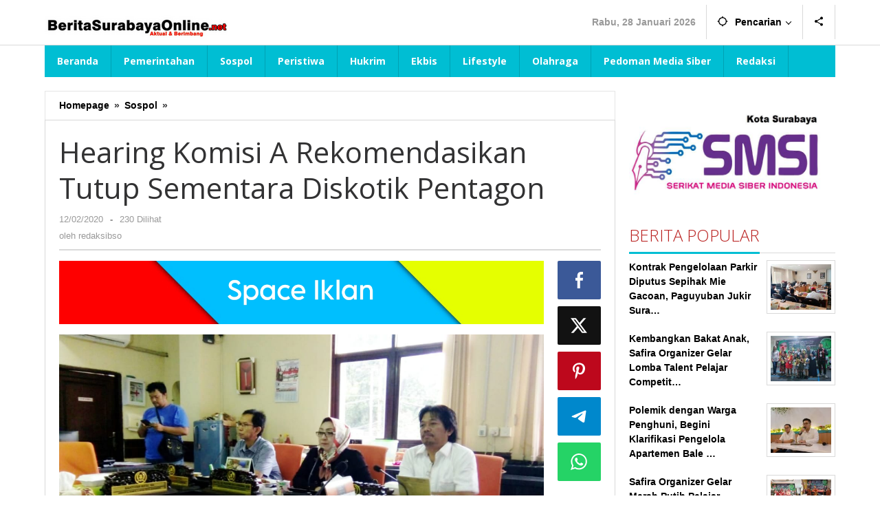

--- FILE ---
content_type: text/html; charset=UTF-8
request_url: https://www.beritasurabayaonline.net/hearing-komisi-a-rekomendasikan-tutup-sementara-diskotik-pentagon/
body_size: 11838
content:
<!DOCTYPE html>
<html lang="id" itemscope itemtype="https://schema.org/BlogPosting">
<head itemscope="itemscope" itemtype="https://schema.org/WebSite">
<meta charset="UTF-8">
<meta name="viewport" content="width=device-width, initial-scale=1">
<meta name="theme-color" content="#ffffff" />
	<link rel="profile" href="http://gmpg.org/xfn/11">

<title>Hearing Komisi A Rekomendasikan Tutup Sementara Diskotik Pentagon &#8211; beritasurabayaonline.net</title>
<meta name='robots' content='max-image-preview:large' />
	<style>img:is([sizes="auto" i], [sizes^="auto," i]) { contain-intrinsic-size: 3000px 1500px }</style>
	<link rel='dns-prefetch' href='//fonts.googleapis.com' />
<link rel='stylesheet' id='dashicons-css' href='https://www.beritasurabayaonline.net/wp-includes/css/dashicons.min.css?ver=6.7.4' type='text/css' media='all' />
<link rel='stylesheet' id='post-views-counter-frontend-css' href='https://www.beritasurabayaonline.net/wp-content/plugins/post-views-counter/css/frontend.css?ver=1.7.3' type='text/css' media='all' />
<link rel='stylesheet' id='majalahpro-core-css' href='https://www.beritasurabayaonline.net/wp-content/plugins/majalahpro-core/css/majalahpro-core.css?ver=1.2.9' type='text/css' media='all' />
<link rel='stylesheet' id='majalahpro-fonts-css' href='https://fonts.googleapis.com/css?family=Open+Sans%3Aregular%2Citalic%2C700%2C300%26subset%3Dlatin%2C&#038;ver=1.3.0' type='text/css' media='all' />
<link rel='stylesheet' id='majalahpro-style-css' href='https://www.beritasurabayaonline.net/wp-content/themes/majalahpro/style.css?ver=1.3.0' type='text/css' media='all' />
<style id='majalahpro-style-inline-css' type='text/css'>
body{color:#323233;}kbd,a.button,button,.button,button.button,input[type="button"],input[type="reset"],input[type="submit"],#infinite-handle span,ol.comment-list li div.reply .comment-reply-link,#cancel-comment-reply-link,.tagcloud a,.tagcloud ul,ul.page-numbers li span.page-numbers,.prevnextpost-links a .prevnextpost,.page-links .page-link-number,.sidr,#navigationamp,.firstpage-title,.gmr-ajax-tab > li > a.js-tabs__title-active,.gmr-ajax-tab > li > a.js-tabs__title-active:focus,.gmr-ajax-tab > li > a.js-tabs__title-active:hover,#secondary-slider .splide__slide.is-active{background-color:#00bed3;}#primary-menu .sub-menu-search,#primary-menu .sub-menu,#primary-menu .children,.gmr-ajax-loader{border-bottom-color:#00bed3;}blockquote,a.button,button,.button,button.button,input[type="button"],input[type="reset"],input[type="submit"],.gmr-theme div.sharedaddy h3.sd-title:before,.bypostauthor > .comment-body,ol.comment-list li .comment-meta:after,.widget-title span{border-color:#00bed3;}.gmr-meta-topic a,h3.widget-title,h3.related-title,.gmr-owl-carousel .gmr-slide-topic a,.gmr-module-slide-topic a{color:#b9201f;}#secondary-slider{border-top-color:#b9201f;}.gmr-owl-carousel .gmr-slide-topic a,.gmr-firstbox-content{border-color:#b9201f;}a{color:#000000;}.gmr-secondmenu #primary-menu > li.page_item_has_children > a:after,.gmr-secondmenu #primary-menu > li.menu-item-has-children > a:after,.gmr-secondmenu #primary-menu .sub-menu-search > li.page_item_has_children > a:after,.gmr-secondmenu #primary-menu .sub-menu-search > li.menu-item-has-children > a:after,.gmr-secondmenu #primary-menu .sub-menu > li.page_item_has_children > a:after,.gmr-secondmenu #primary-menu .sub-menu > li.menu-item-has-children > a:after,.gmr-secondmenu #primary-menu .children > li.page_item_has_children > a:after,.gmr-secondmenu #primary-menu .children > li.menu-item-has-children > a:after{border-color:#000000;}a:hover,a:focus,a:active{color:#000000;}.gmr-topnavmenu #primary-menu > li.page_item_has_children:hover > a:after,.gmr-topnavmenu #primary-menu > li.menu-item-has-children:hover > a:after{border-color:#000000;}.site-title a{color:#00bed3;}.site-description{color:#ffffff;}.gmr-logo{margin-top:20px;}.gmr-menuwrap,.gmr-sticky .top-header.sticky-menu,.gmr-mainmenu #primary-menu .sub-menu,.gmr-mainmenu #primary-menu .children{background-color:#00bed3;}#gmr-responsive-menu,.gmr-mainmenu #primary-menu > li > a{color:#ffffff;}.gmr-mainmenu #primary-menu > li.menu-border > a span,.gmr-mainmenu #primary-menu > li.page_item_has_children > a:after,.gmr-mainmenu #primary-menu > li.menu-item-has-children > a:after,.gmr-mainmenu #primary-menu .sub-menu-search > li.page_item_has_children > a:after,.gmr-mainmenu #primary-menu .sub-menu-search > li.menu-item-has-children > a:after,.gmr-mainmenu #primary-menu .sub-menu > li.page_item_has_children > a:after,.gmr-mainmenu #primary-menu .sub-menu > li.menu-item-has-children > a:after,.gmr-mainmenu #primary-menu .children > li.page_item_has_children > a:after,.gmr-mainmenu #primary-menu .children > li.menu-item-has-children > a:after{border-color:#ffffff;}#gmr-responsive-menu:hover,.gmr-mainmenu #primary-menu > li:hover > a,.gmr-mainmenu #primary-menu .current-menu-item > a,.gmr-mainmenu #primary-menu .current-menu-ancestor > a,.gmr-mainmenu #primary-menu .current_page_item > a,.gmr-mainmenu #primary-menu .current_page_ancestor > a,.gmr-mainmenu .search-trigger .gmr-icon:hover{color:#ffffff;}.gmr-mainmenu #primary-menu > li.menu-border:hover > a span,.gmr-mainmenu #primary-menu > li.menu-border.current-menu-item > a span,.gmr-mainmenu #primary-menu > li.menu-border.current-menu-ancestor > a span,.gmr-mainmenu #primary-menu > li.menu-border.current_page_item > a span,.gmr-mainmenu #primary-menu > li.menu-border.current_page_ancestor > a span,.gmr-mainmenu #primary-menu > li.page_item_has_children:hover > a:after,.gmr-mainmenu #primary-menu > li.menu-item-has-children:hover > a:after{border-color:#ffffff;}.gmr-mainmenu #primary-menu > li:hover > a,.gmr-mainmenu #primary-menu .current-menu-item > a,.gmr-mainmenu #primary-menu .current-menu-ancestor > a,.gmr-mainmenu #primary-menu .current_page_item > a,.gmr-mainmenu #primary-menu .current_page_ancestor > a{background-color:#00bed3;}.gmr-topnavwrap{background-color:#ffffff;}#gmr-topnavresponsive-menu svg,.gmr-topnavmenu #primary-menu > li > a,.gmr-social-icon ul > li > a,.search-trigger .gmr-icon{color:#000000;}.gmr-topnavmenu #primary-menu > li.menu-border > a span,.gmr-topnavmenu #primary-menu > li.page_item_has_children > a:after,.gmr-topnavmenu #primary-menu > li.menu-item-has-children > a:after,.gmr-topnavmenu #primary-menu .sub-menu-search > li.page_item_has_children > a:after,.gmr-topnavmenu #primary-menu .sub-menu-search > li.menu-item-has-children > a:after,.gmr-topnavmenu #primary-menu .sub-menu > li.page_item_has_children > a:after,.gmr-topnavmenu #primary-menu .sub-menu > li.menu-item-has-children > a:after,.gmr-topnavmenu #primary-menu .children > li.page_item_has_children > a:after,.gmr-topnavmenu #primary-menu .children > li.menu-item-has-children > a:after{border-color:#000000;}#gmr-topnavresponsive-menu:hover,.gmr-topnavmenu #primary-menu > li:hover > a,.gmr-topnavmenu #primary-menu .current-menu-item > a,.gmr-topnavmenu #primary-menu .current-menu-ancestor > a,.gmr-topnavmenu #primary-menu .current_page_item > a,.gmr-topnavmenu #primary-menu .current_page_ancestor > a,.gmr-social-icon ul > li > a:hover{color:#0b63a1;}.gmr-topnavmenu #primary-menu > li.menu-border:hover > a span,.gmr-topnavmenu #primary-menu > li.menu-border.current-menu-item > a span,.gmr-topnavmenu #primary-menu > li.menu-border.current-menu-ancestor > a span,.gmr-topnavmenu #primary-menu > li.menu-border.current_page_item > a span,.gmr-topnavmenu #primary-menu > li.menu-border.current_page_ancestor > a span,.gmr-topnavmenu #primary-menu > li.page_item_has_children:hover > a:after,.gmr-topnavmenu #primary-menu > li.menu-item-has-children:hover > a:after{border-color:#0b63a1;}.page-title,.breadcrumbs,.gmr-authorbox,.module-slide-tabs,.related-title{background-color:#ffffff;}.site-main,.gmr-infinite-selector.gmr-related-infinite #gmr-main-load .item-infinite .item-box,.majalahpro-core-related-post .gmr-newinfinite{background-color:#ffffff;}h1,h2,h3,h4,h5,h6,.h1,.h2,.h3,.h4,.h5,.h6,.site-title,#gmr-responsive-menu,.gmr-mainmenu #primary-menu > li > a{font-family:"Open Sans",arial,sans-serif;}body,.gmr-gallery-related ul li,.gmr-module-posts ul li{font-weight:600;font-size:14px;}.entry-content-single{font-size:15px;}h1{font-size:30px;}h2{font-size:26px;}h3{font-size:24px;}h4{font-size:22px;}h5{font-size:20px;}h6{font-size:18px;}.widget-footer{background-color:#ffffff;}.site-footer{color:#ffffff;}.site-footer a{color:#999999;}.site-footer a:hover{color:#999;}
</style>

<!-- OG: 3.3.8 --><link rel="image_src" href="https://www.beritasurabayaonline.net/wp-content/uploads/2020/02/IMG-20200212-WA0036.jpg"><meta name="msapplication-TileImage" content="https://www.beritasurabayaonline.net/wp-content/uploads/2020/02/IMG-20200212-WA0036.jpg">
<meta property="og:image" content="https://www.beritasurabayaonline.net/wp-content/uploads/2020/02/IMG-20200212-WA0036.jpg"><meta property="og:image:secure_url" content="https://www.beritasurabayaonline.net/wp-content/uploads/2020/02/IMG-20200212-WA0036.jpg"><meta property="og:image:width" content="1280"><meta property="og:image:height" content="720"><meta property="og:image:type" content="image/jpeg"><meta property="og:description" content="Surabaya - Salah satu keluarga korban pengeroyokan didampingi ormas dan tokoh masyarakat Maluku Satu Rasa yang tinggal di surabaya datang menemui Komisi A DPRD Surabaya. Maksud kedatangan mereka meminta kepada Komisi A untuk menutup sementara operasional diskotik pentagon di jalan tegalsari atas kejadian yang terjadi pada kamis (07/02/2020) pagi dini hari. &quot;Tuntutan kami izin operasional..."><meta property="og:type" content="article"><meta property="og:locale" content="id"><meta property="og:site_name" content="beritasurabayaonline.net"><meta property="og:title" content="Hearing Komisi A Rekomendasikan Tutup Sementara Diskotik Pentagon"><meta property="og:url" content="https://www.beritasurabayaonline.net/hearing-komisi-a-rekomendasikan-tutup-sementara-diskotik-pentagon/"><meta property="og:updated_time" content="2020-02-12T15:09:50+07:00">
<meta property="article:tag" content="Sospol"><meta property="article:published_time" content="2020-02-12T08:06:02+00:00"><meta property="article:modified_time" content="2020-02-12T08:09:50+00:00"><meta property="article:section" content="Sospol"><meta property="article:author:username" content="redaksibso">
<meta property="twitter:partner" content="ogwp"><meta property="twitter:card" content="summary_large_image"><meta property="twitter:image" content="https://www.beritasurabayaonline.net/wp-content/uploads/2020/02/IMG-20200212-WA0036.jpg"><meta property="twitter:title" content="Hearing Komisi A Rekomendasikan Tutup Sementara Diskotik Pentagon"><meta property="twitter:description" content="Surabaya - Salah satu keluarga korban pengeroyokan didampingi ormas dan tokoh masyarakat Maluku Satu Rasa yang tinggal di surabaya datang menemui Komisi A DPRD Surabaya. Maksud kedatangan mereka..."><meta property="twitter:url" content="https://www.beritasurabayaonline.net/hearing-komisi-a-rekomendasikan-tutup-sementara-diskotik-pentagon/"><meta property="twitter:label1" content="Reading time"><meta property="twitter:data1" content="2 minutes">
<meta itemprop="image" content="https://www.beritasurabayaonline.net/wp-content/uploads/2020/02/IMG-20200212-WA0036.jpg"><meta itemprop="name" content="Hearing Komisi A Rekomendasikan Tutup Sementara Diskotik Pentagon"><meta itemprop="description" content="Surabaya - Salah satu keluarga korban pengeroyokan didampingi ormas dan tokoh masyarakat Maluku Satu Rasa yang tinggal di surabaya datang menemui Komisi A DPRD Surabaya. Maksud kedatangan mereka meminta kepada Komisi A untuk menutup sementara operasional diskotik pentagon di jalan tegalsari atas kejadian yang terjadi pada kamis (07/02/2020) pagi dini hari. &quot;Tuntutan kami izin operasional..."><meta itemprop="datePublished" content="2020-02-12"><meta itemprop="dateModified" content="2020-02-12T08:09:50+00:00">
<meta property="profile:username" content="redaksibso">
<!-- /OG -->

<link rel="canonical" href="https://www.beritasurabayaonline.net/hearing-komisi-a-rekomendasikan-tutup-sementara-diskotik-pentagon/" />
<link rel="alternate" title="oEmbed (JSON)" type="application/json+oembed" href="https://www.beritasurabayaonline.net/wp-json/oembed/1.0/embed?url=https%3A%2F%2Fwww.beritasurabayaonline.net%2Fhearing-komisi-a-rekomendasikan-tutup-sementara-diskotik-pentagon%2F" />
<link rel="alternate" title="oEmbed (XML)" type="text/xml+oembed" href="https://www.beritasurabayaonline.net/wp-json/oembed/1.0/embed?url=https%3A%2F%2Fwww.beritasurabayaonline.net%2Fhearing-komisi-a-rekomendasikan-tutup-sementara-diskotik-pentagon%2F&#038;format=xml" />
<style type="text/css" id="custom-background-css">
body.custom-background { background-color: #ffffff; }
</style>
	<link rel="icon" href="https://www.beritasurabayaonline.net/wp-content/uploads/2022/10/cropped-favicon-BSO-32x32.png" sizes="32x32" />
<link rel="icon" href="https://www.beritasurabayaonline.net/wp-content/uploads/2022/10/cropped-favicon-BSO-192x192.png" sizes="192x192" />
<link rel="apple-touch-icon" href="https://www.beritasurabayaonline.net/wp-content/uploads/2022/10/cropped-favicon-BSO-180x180.png" />
<meta name="msapplication-TileImage" content="https://www.beritasurabayaonline.net/wp-content/uploads/2022/10/cropped-favicon-BSO-270x270.png" />
</head>

<body class="post-template-default single single-post postid-16324 single-format-standard custom-background gmr-theme idtheme kentooz gmr-sticky" itemscope="itemscope" itemtype="https://schema.org/WebPage">
<a class="skip-link screen-reader-text" href="#main">Lewati ke konten</a>

<div class="top-header-second">
	<div class="gmr-topnavwrap clearfix">
		<div class="container">
			<div class="gmr-list-table">
				<div class="gmr-table-row">
					<div class="gmr-table-cell gmr-table-logo">
						<div class="gmr-mobilelogo">
							<div class="gmr-logo"><a href="https://www.beritasurabayaonline.net/" class="custom-logo-link" itemprop="url" title="beritasurabayaonline.net"><img src="https://www.beritasurabayaonline.net/wp-content/uploads/2020/03/bagroaund-putih-20.png" alt="beritasurabayaonline.net" title="beritasurabayaonline.net" /></a></div>						</div>
					</div>
					<div class="gmr-table-cell gmr-table-menu">
													<a id="gmr-topnavresponsive-menu" href="#menus" title="Menus" rel="nofollow"><svg xmlns="http://www.w3.org/2000/svg" xmlns:xlink="http://www.w3.org/1999/xlink" aria-hidden="true" role="img" style="vertical-align: -0.125em;" width="1em" height="1em" preserveAspectRatio="xMidYMid meet" viewBox="0 0 24 24"><path d="M3 18h18v-2H3v2zm0-5h18v-2H3v2zm0-7v2h18V6H3z" fill="currentColor"/></svg></a>
							<div class="close-topnavmenu-wrap"><a id="close-topnavmenu-button" rel="nofollow" href="#"><svg xmlns="http://www.w3.org/2000/svg" xmlns:xlink="http://www.w3.org/1999/xlink" aria-hidden="true" role="img" width="1em" height="1em" preserveAspectRatio="xMidYMid meet" viewBox="0 0 24 24"><g fill="currentColor"><path d="M12 2a10 10 0 1 0 10 10A10 10 0 0 0 12 2zm0 18a8 8 0 1 1 8-8a8 8 0 0 1-8 8z"/><path d="M14.71 9.29a1 1 0 0 0-1.42 0L12 10.59l-1.29-1.3a1 1 0 0 0-1.42 1.42l1.3 1.29l-1.3 1.29a1 1 0 0 0 0 1.42a1 1 0 0 0 1.42 0l1.29-1.3l1.29 1.3a1 1 0 0 0 1.42 0a1 1 0 0 0 0-1.42L13.41 12l1.3-1.29a1 1 0 0 0 0-1.42z"/></g></svg></a></div>
							<nav id="site-navigation" class="gmr-topnavmenu pull-right" role="navigation" itemscope="itemscope" itemtype="https://schema.org/SiteNavigationElement">
								<ul id="primary-menu" class="menu"><li class="menu-item menu-item-type-custom menu-item-object-custom menu-item-object-date"><span class="gmr-top-date" data-lang="id">&nbsp;</span></li><li class="menu-item menu-item-type-custom menu-item-object-custom menu-item-has-children gmr-search"><a href="#" title="Pencarian" rel="nofollow" itemprop="url"><svg xmlns="http://www.w3.org/2000/svg" xmlns:xlink="http://www.w3.org/1999/xlink" aria-hidden="true" role="img" style="vertical-align: -0.125em;" width="1em" height="1em" preserveAspectRatio="xMidYMid meet" viewBox="0 0 24 24"><path d="M20.94 11A8.994 8.994 0 0 0 13 3.06V1h-2v2.06A8.994 8.994 0 0 0 3.06 11H1v2h2.06A8.994 8.994 0 0 0 11 20.94V23h2v-2.06A8.994 8.994 0 0 0 20.94 13H23v-2h-2.06zM12 19c-3.87 0-7-3.13-7-7s3.13-7 7-7s7 3.13 7 7s-3.13 7-7 7z" fill="currentColor"/></svg><span itemprop="name">Pencarian</span></a><ul class="sub-menu-search"><li id="menu-item-search" class="menu-item menu-item-type-custom menu-item-object-custom menu-item-search"><form method="get" class="gmr-searchform searchform" action="https://www.beritasurabayaonline.net/"><input type="text" name="s" id="s" placeholder="Pencarian" /></form></li></ul></li>
					<li class="menu-item menu-item-type-custom menu-item-object-custom gmr-social-menu">
						<a href="#" title="Social Network" rel="nofollow" class="gmr-social-mainlink" itemprop="url">
							<svg xmlns="http://www.w3.org/2000/svg" xmlns:xlink="http://www.w3.org/1999/xlink" aria-hidden="true" role="img" style="vertical-align: -0.125em;" width="1em" height="1em" preserveAspectRatio="xMidYMid meet" viewBox="0 0 24 24"><path d="M18 16.08c-.76 0-1.44.3-1.96.77L8.91 12.7c.05-.23.09-.46.09-.7s-.04-.47-.09-.7l7.05-4.11c.54.5 1.25.81 2.04.81c1.66 0 3-1.34 3-3s-1.34-3-3-3s-3 1.34-3 3c0 .24.04.47.09.7L8.04 9.81C7.5 9.31 6.79 9 6 9c-1.66 0-3 1.34-3 3s1.34 3 3 3c.79 0 1.5-.31 2.04-.81l7.12 4.16c-.05.21-.08.43-.08.65c0 1.61 1.31 2.92 2.92 2.92c1.61 0 2.92-1.31 2.92-2.92s-1.31-2.92-2.92-2.92z" fill="currentColor"/></svg>
						</a><ul class="sub-menu"><li class="menu-item menu-item-type-custom menu-item-object-custom menu-item-social-network"><a href="https://www.beritasurabayaonline.net/feed/" title="RSS" class="rss" target="_blank" rel="nofollow"><svg xmlns="http://www.w3.org/2000/svg" xmlns:xlink="http://www.w3.org/1999/xlink" aria-hidden="true" role="img" width="1em" height="1em" preserveAspectRatio="xMidYMid meet" viewBox="0 0 20 20"><path d="M14.92 18H18C18 9.32 10.82 2.25 2 2.25v3.02c7.12 0 12.92 5.71 12.92 12.73zm-5.44 0h3.08C12.56 12.27 7.82 7.6 2 7.6v3.02c2 0 3.87.77 5.29 2.16A7.292 7.292 0 0 1 9.48 18zm-5.35-.02c1.17 0 2.13-.93 2.13-2.09c0-1.15-.96-2.09-2.13-2.09c-1.18 0-2.13.94-2.13 2.09c0 1.16.95 2.09 2.13 2.09z" fill="currentColor"/></svg>RSS</a></li></ul></li></ul>							</nav><!-- #site-navigation -->
											</div>
				</div>
			</div>
					</div>
	</div>
</div>


	<header id="masthead" class="site-header" role="banner" itemscope="itemscope" itemtype="https://schema.org/WPHeader">
		<div class="top-header">
			<div class="container">
				<div class="gmr-menuwrap clearfix">
					<nav id="site-navigation" class="gmr-mainmenu" role="navigation" itemscope="itemscope" itemtype="https://schema.org/SiteNavigationElement">
						<ul id="primary-menu" class="menu"><li id="menu-item-31697" class="menu-item menu-item-type-custom menu-item-object-custom menu-item-home menu-item-31697"><a href="https://www.beritasurabayaonline.net/" itemprop="url"><span itemprop="name">Beranda</span></a></li>
<li id="menu-item-6871" class="menu-item menu-item-type-taxonomy menu-item-object-category menu-item-6871"><a href="https://www.beritasurabayaonline.net/category/pemerintahan/" itemprop="url"><span itemprop="name">Pemerintahan</span></a></li>
<li id="menu-item-122" class="menu-item menu-item-type-taxonomy menu-item-object-category current-post-ancestor current-menu-parent current-post-parent menu-item-122"><a href="https://www.beritasurabayaonline.net/category/sospol/" itemprop="url"><span itemprop="name">Sospol</span></a></li>
<li id="menu-item-6872" class="menu-item menu-item-type-taxonomy menu-item-object-category menu-item-6872"><a href="https://www.beritasurabayaonline.net/category/peristiwa/" itemprop="url"><span itemprop="name">Peristiwa</span></a></li>
<li id="menu-item-6869" class="menu-item menu-item-type-taxonomy menu-item-object-category menu-item-6869"><a href="https://www.beritasurabayaonline.net/category/hukrim/" itemprop="url"><span itemprop="name">Hukrim</span></a></li>
<li id="menu-item-9560" class="menu-item menu-item-type-taxonomy menu-item-object-category menu-item-9560"><a href="https://www.beritasurabayaonline.net/category/ekbis/" itemprop="url"><span itemprop="name">Ekbis</span></a></li>
<li id="menu-item-6876" class="menu-item menu-item-type-taxonomy menu-item-object-category menu-item-6876"><a href="https://www.beritasurabayaonline.net/category/lifestyle/" itemprop="url"><span itemprop="name">Lifestyle</span></a></li>
<li id="menu-item-27772" class="menu-item menu-item-type-taxonomy menu-item-object-category menu-item-27772"><a href="https://www.beritasurabayaonline.net/category/olahraga/" itemprop="url"><span itemprop="name">Olahraga</span></a></li>
<li id="menu-item-17226" class="menu-item menu-item-type-post_type menu-item-object-page menu-item-17226"><a href="https://www.beritasurabayaonline.net/pedoman-media-siber/" itemprop="url"><span itemprop="name">Pedoman Media Siber</span></a></li>
<li id="menu-item-17225" class="menu-item menu-item-type-post_type menu-item-object-page menu-item-17225"><a href="https://www.beritasurabayaonline.net/redaksi/" itemprop="url"><span itemprop="name">Redaksi</span></a></li>
</ul>					</nav><!-- #site-navigation -->
				</div>
			</div>
		</div><!-- .top-header -->
	</header><!-- #masthead -->

				<div class="container">
				<div class="gmr-secondmenuwrap clearfix">
					<nav id="site-navigation" class="gmr-secondmenu" role="navigation" itemscope="itemscope" itemtype="https://schema.org/SiteNavigationElement">
											</nav><!-- #site-navigation -->
				</div>
			</div>
		
<div class="site inner-wrap" id="site-container">
	
	<div id="content" class="gmr-content">

		
		<div class="container">

			<div class="row">

<div id="primary" class="content-area col-md-content">

			<div class="breadcrumbs" itemscope itemtype="https://schema.org/BreadcrumbList">
				<div class="container">
																												<span class="first-item" itemprop="itemListElement" itemscope itemtype="https://schema.org/ListItem">
										<a itemscope itemtype="https://schema.org/WebPage" itemprop="item" itemid="https://www.beritasurabayaonline.net/" href="https://www.beritasurabayaonline.net/">
											<span itemprop="name">Homepage</span>
										</a>
										<span itemprop="position" content="1"></span>
									</span>
														<span class="separator">&raquo;</span>
																																<span class="0-item" itemprop="itemListElement" itemscope itemtype="https://schema.org/ListItem">
									<a itemscope itemtype="https://schema.org/WebPage" itemprop="item" itemid="https://www.beritasurabayaonline.net/category/sospol/" href="https://www.beritasurabayaonline.net/category/sospol/">
										<span itemprop="name">Sospol</span>
									</a>
									<span itemprop="position" content="2"></span>
								</span>
														<span class="separator">&raquo;</span>
																								<span class="last-item screen-reader-text" itemscope itemtype="https://schema.org/ListItem">
								<span itemprop="name">Hearing Komisi A Rekomendasikan Tutup Sementara Diskotik Pentagon</span>
								<span itemprop="position" content="3"></span>
							</span>
																</div>
			</div>
			
	<main id="main" class="site-main-single" role="main">

	
<article id="post-16324" class="post-16324 post type-post status-publish format-standard has-post-thumbnail hentry category-sospol tag-sospol" itemscope="itemscope" itemtype="https://schema.org/CreativeWork">

	<div class="gmr-box-content site-main gmr-single">
				<header class="entry-header">
			<h1 class="entry-title" itemprop="headline">Hearing Komisi A Rekomendasikan Tutup Sementara Diskotik Pentagon</h1>			<div class="gmr-metacontent"><span class="posted-on"><time class="entry-date published" itemprop="datePublished" datetime="2020-02-12T15:06:02+07:00">12/02/2020</time><time class="updated" datetime="2020-02-12T15:09:50+07:00">12/02/2020</time></span><span class="screen-reader-text">oleh <span class="entry-author vcard screen-reader-text" itemprop="author" itemscope="itemscope" itemtype="https://schema.org/person"><a class="url fn n" href="https://www.beritasurabayaonline.net/author/redaksibso/" title="Tautan ke: redaksibso" itemprop="url"><span itemprop="name">redaksibso</span></a></span></span><span class="meta-separator">-</span><span class="view-single">230 Dilihat</spans></div><div class="gmr-metacontent"><span class="posted-on">oleh <span class="entry-author vcard" itemprop="author" itemscope="itemscope" itemtype="https://schema.org/person"><a class="url fn n" href="https://www.beritasurabayaonline.net/author/redaksibso/" title="Tautan ke: redaksibso" itemprop="url"><span itemprop="name">redaksibso</span></a></span></span></div>
		</header><!-- .entry-header -->

		<div class="row"><div class="col-md-sgl-m">
			<div class="entry-content entry-content-single" itemprop="text">
				<div class="majalahpro-core-banner-beforecontent majalahpro-core-center-ads"><img class="aligncenter size-full wp-image-32370" src="https://www.beritasurabayaonline.net/wp-content/uploads/2024/08/1000048264-1.jpg" alt="" width="2400" height="312" />
</div><p style="text-align: justify;"><img fetchpriority="high" decoding="async" class="aligncenter size-full wp-image-16325" src="https://www.beritasurabayaonline.net/wp-content/uploads/2020/02/IMG-20200212-WA0036.jpg" alt="" width="1280" height="720" srcset="https://www.beritasurabayaonline.net/wp-content/uploads/2020/02/IMG-20200212-WA0036.jpg 1280w, https://www.beritasurabayaonline.net/wp-content/uploads/2020/02/IMG-20200212-WA0036-300x169.jpg 300w, https://www.beritasurabayaonline.net/wp-content/uploads/2020/02/IMG-20200212-WA0036-768x432.jpg 768w, https://www.beritasurabayaonline.net/wp-content/uploads/2020/02/IMG-20200212-WA0036-1024x576.jpg 1024w" sizes="(max-width: 1280px) 100vw, 1280px" /></p>
<p style="text-align: justify;">Surabaya &#8211; Salah satu keluarga korban pengeroyokan didampingi ormas dan tokoh masyarakat Maluku Satu Rasa yang tinggal di surabaya datang menemui Komisi A DPRD Surabaya.</p>
<p style="text-align: justify;">Maksud kedatangan mereka meminta kepada Komisi A untuk menutup sementara operasional diskotik pentagon di jalan tegalsari atas kejadian yang terjadi pada kamis (07/02/2020) pagi dini hari.</p>
<p style="text-align: justify;">&#8220;Tuntutan kami izin operasional diskotik pentagon untuk sementara di cabut dulu sambil menunggu proses penyelidikan selesai,&#8221; ujar Piter Manuputi Pembina ormas Maluku Satu Rasa. Rabu (12/02/2020).</p>
<p style="text-align: justify;">Menurut Piter, kalau secara pidana bersalah ada keterlibatan dari pentagon pihaknya meminta pemkot harus menutup izin usahanya</p>
<p style="text-align: justify;">&#8220;Kalau tuntutan tidak direspon kami akan membawa masa lebih besar lagi,&#8221; katanya. ditemui usai hearing.</p>
<p style="text-align: justify;">Tetapi hal itu, pihaknya berharap tidak terjadi karena menurut ia, kita di pemuda pusura yang diketuai Cak Dullah juga ikut jogo suroboyo.</p>
<p style="text-align: justify;">&#8220;Kita sudah berkomitmen dengan teman teman polri untuk jogo suroboyo,&#8221; tuturnya.</p>
<p style="text-align: justify;">Sementara itu, hasil hearing ini, komisi A mengeluarkan rekomendasi penghentian sementara operasional diskotik pentagon atas peristiwa kejadian ini.</p>
<p style="text-align: justify;">&#8220;Otomatis Pentagon harus menghentikan operasionalnya,&#8221; ujar Ayu Pertiwi Krishna Ketua Komisi A DPRD Kota Surabaya.</p>
<p style="text-align: justify;">Menurut Ayu, karena izin keramaiannya kena Surat Peringatan (SP) sebab jam tutupnya melebihi batas yang sudah ditentukan.</p>
<p style="text-align: justify;">&#8220;Harusnya tutup jam 03.00 wib tapi ini melebihi jam tutup sampai jam 04.00 wib itu yang kami dengar saat hearing tadi,&#8221; katanya.</p>
<p style="text-align: justify;"><img decoding="async" class="aligncenter size-full wp-image-16326" src="https://www.beritasurabayaonline.net/wp-content/uploads/2020/02/IMG-20200212-WA0035.jpg" alt="" width="1280" height="720" srcset="https://www.beritasurabayaonline.net/wp-content/uploads/2020/02/IMG-20200212-WA0035.jpg 1280w, https://www.beritasurabayaonline.net/wp-content/uploads/2020/02/IMG-20200212-WA0035-300x169.jpg 300w, https://www.beritasurabayaonline.net/wp-content/uploads/2020/02/IMG-20200212-WA0035-768x432.jpg 768w, https://www.beritasurabayaonline.net/wp-content/uploads/2020/02/IMG-20200212-WA0035-1024x576.jpg 1024w" sizes="(max-width: 1280px) 100vw, 1280px" /></p>
<p style="text-align: justify;">Untuk itu, pihaknya meminta kepada pemkot untuk di tertibkan semua terkait dengan hiburan malam dan harus betul betul dilaksanakan penertiban perda karena pihaknya sebagai pembuatan perda tidak sebelah mata.</p>
<p style="text-align: justify;">&#8220;Tolong sama sama kita (DPRD) punya tugas pengawasan dan penertibannya ada di pemkot,&#8221; katanya.</p>
<p style="text-align: justify;">Atas kejadian itu, Pihaknya berharap jangan sampai ada kejadian lagi seperti ini</p>
<p style="text-align: justify;">&#8220;Mari kita jaga sama sama kota surabaya ini agar tetap aman dan kondusif,&#8221; tuturnya.</p>
<p style="text-align: justify;">Menanggapi rekomendasi itu pihak kuasa hukum pentagon Yulianto Simanjuntak menyampaikan ikut berduka cita atas kejadian ini</p>
<p style="text-align: justify;">&#8220;Berdasarkan hasil rapat ini club pentagon ditutup sementara sampai proses penyelidikan ada titik terang,&#8221; ujar Yulianto Simanjuntak.</p>
<p style="text-align: justify;">Didalam rapat, pihaknya mendorong kepada pihak kepolisian untuk segera mengungkap siapapun pelakunya.</p>
<p style="text-align: justify;">&#8220;Pentagon tidak pernah menutup nutupi kejadian ini,&#8221; ucapnya.</p>
<p style="text-align: justify;">Bahkan, pihaknya juga memberikan semua informasi yang diperlukan untuk mengungkap perkara ini agar supaya terang dan jelas siapa saja pelakunya.</p>
<p style="text-align: justify;">Sedangkan hasil rapat ini , lanjut kata ia, kalau memang dikatakan harus ditutup sementara, pentagon sudah tutup operasionlany sejak hari minggu kemarin.</p>
<p style="text-align: justify;">&#8220;Ini juga untuk menghormati proses penyelidikan supaya lebih cepat terungkap,&#8221; ungkapnya.</p>
<p style="text-align: justify;">Sementara ini, Kepala Dinas Pariwisata Kota Surabaya Atiek Sugiarti mengatakan semua ini ada mekanismenya sesuai dengan ketentuan yang berlaku dan pihkanya juga sudah melakukan kajian dan analisa.</p>
<p style="text-align: justify;">&#8220;Kita akan tindaklanjuti sesuai dengan ketentuan yang ada,&#8221; pungkasnya.  (irw)</p>
<div class="post-views content-post post-16324 entry-meta load-static">
				<span class="post-views-icon dashicons dashicons-chart-bar"></span> <span class="post-views-label">Post Views:</span> <span class="post-views-count">230</span>
			</div><div class="majalahpro-core-banner-aftercontent majalahpro-core-center-ads"><img class="aligncenter size-full wp-image-32370" src="https://www.beritasurabayaonline.net/wp-content/uploads/2024/08/1000048264-1.jpg" alt="" width="2400" height="312" />

















</div>			</div><!-- .entry-content -->

			<footer class="entry-footer">
				<span class="tags-links">Ditag <svg xmlns="http://www.w3.org/2000/svg" xmlns:xlink="http://www.w3.org/1999/xlink" aria-hidden="true" role="img" width="1em" height="1em" preserveAspectRatio="xMidYMid meet" viewBox="0 0 16 16"><g fill="currentColor"><path d="M2 2a1 1 0 0 1 1-1h4.586a1 1 0 0 1 .707.293l7 7a1 1 0 0 1 0 1.414l-4.586 4.586a1 1 0 0 1-1.414 0l-7-7A1 1 0 0 1 2 6.586V2zm3.5 4a1.5 1.5 0 1 0 0-3a1.5 1.5 0 0 0 0 3z"/><path d="M1.293 7.793A1 1 0 0 1 1 7.086V2a1 1 0 0 0-1 1v4.586a1 1 0 0 0 .293.707l7 7a1 1 0 0 0 1.414 0l.043-.043l-7.457-7.457z"/></g></svg><a href="https://www.beritasurabayaonline.net/tag/sospol/" rel="tag">Sospol</a></span><div class="related-title-first"><span>Berita Terkait</span></div><div class="majalahpro-core-first-related-post gmr-single gmr-list-related"><ul><li><div class="majalahpro-core-related-title"><a href="https://www.beritasurabayaonline.net/reses-legislator-golkar-minta-wali-kota-dorong-perusahaan-kawasan-industri-bantu-renovasi-balai-rw/" itemprop="url" title="Permalink ke: Reses, Legislator Golkar Minta Wali Kota Dorong Perusahaan Kawasan Industri Bantu Renovasi Balai RW" rel="bookmark">Reses, Legislator Golkar Minta Wali Kota Dorong Perusahaan Kawasan Industri Bantu Renovasi Balai RW</a></div></li><li><div class="majalahpro-core-related-title"><a href="https://www.beritasurabayaonline.net/hasil-reses-didominasi-pembangunan-fisik-legislator-pdip-ada-juga-umkm-belum-tersentuh/" itemprop="url" title="Permalink ke: Hasil Reses Didominasi Pembangunan Fisik, Legislator PDIP : Ada Juga UMKM Belum Tersentuh" rel="bookmark">Hasil Reses Didominasi Pembangunan Fisik, Legislator PDIP : Ada Juga UMKM Belum Tersentuh</a></div></li></ul></div><div class="gmr-metacontent"><span class="posted-on">oleh <span class="entry-author vcard" itemprop="author" itemscope="itemscope" itemtype="https://schema.org/person"><a class="url fn n" href="https://www.beritasurabayaonline.net/author/redaksibso/" title="Tautan ke: redaksibso" itemprop="url"><span itemprop="name">redaksibso</span></a></span></span></div><ul class="footer-social-icon"><li class="social-text">Ikuti Kami Pada</li><li><a href="https://www.beritasurabayaonline.net/feed/" title="RSS" class="rss" target="_blank" rel="nofollow"><svg xmlns="http://www.w3.org/2000/svg" xmlns:xlink="http://www.w3.org/1999/xlink" aria-hidden="true" role="img" width="1em" height="1em" preserveAspectRatio="xMidYMid meet" viewBox="0 0 20 20"><path d="M14.92 18H18C18 9.32 10.82 2.25 2 2.25v3.02c7.12 0 12.92 5.71 12.92 12.73zm-5.44 0h3.08C12.56 12.27 7.82 7.6 2 7.6v3.02c2 0 3.87.77 5.29 2.16A7.292 7.292 0 0 1 9.48 18zm-5.35-.02c1.17 0 2.13-.93 2.13-2.09c0-1.15-.96-2.09-2.13-2.09c-1.18 0-2.13.94-2.13 2.09c0 1.16.95 2.09 2.13 2.09z" fill="currentColor"/></svg></a></li></ul>
	<nav class="navigation post-navigation" aria-label="Pos">
		<h2 class="screen-reader-text">Navigasi pos</h2>
		<div class="nav-links"><div class="nav-previous"><a href="https://www.beritasurabayaonline.net/hasil-sidak-di-panti-pijat-symphony-komisi-a-minta-kepada-eksekutif-untuk-segera-menindaklanjuti/" rel="prev"><span>Pos sebelumnya</span> Hasil Sidak di Panti Pijat Symphony, Komisi A Minta Kepada Eksekutif Untuk Segera Menindaklanjuti</a></div><div class="nav-next"><a href="https://www.beritasurabayaonline.net/meriah-sosialisasi-pencalonan-eri-cahyadi-armuji-undang-ratusan-bumantik/" rel="next"><span>Pos berikutnya</span> Meriah, Sosialisasi Pencalonan Eri Cahyadi &#8211; Armuji Undang Ribuan Bumantik</a></div></div>
	</nav>			</footer><!-- .entry-footer -->

			</div><div class="col-md-sgl-r pos-sticky"><div class="gmr-social-share"><ul class="gmr-socialicon-share"><li class="facebook"><a href="https://www.facebook.com/sharer/sharer.php?u=https%3A%2F%2Fwww.beritasurabayaonline.net%2Fhearing-komisi-a-rekomendasikan-tutup-sementara-diskotik-pentagon%2F" class="gmr-share-facebook" rel="nofollow" title="Sebar ini"><svg xmlns="http://www.w3.org/2000/svg" xmlns:xlink="http://www.w3.org/1999/xlink" aria-hidden="true" role="img" width="0.49em" height="1em" preserveAspectRatio="xMidYMid meet" viewBox="0 0 486.037 1000"><path d="M124.074 1000V530.771H0V361.826h124.074V217.525C124.074 104.132 197.365 0 366.243 0C434.619 0 485.18 6.555 485.18 6.555l-3.984 157.766s-51.564-.502-107.833-.502c-60.9 0-70.657 28.065-70.657 74.646v123.361h183.331l-7.977 168.945H302.706V1000H124.074" fill="currentColor"/></svg></a></li><li class="twitter"><a href="https://twitter.com/intent/tweet?url=https%3A%2F%2Fwww.beritasurabayaonline.net%2Fhearing-komisi-a-rekomendasikan-tutup-sementara-diskotik-pentagon%2F&amp;text=Hearing%20Komisi%20A%20Rekomendasikan%20Tutup%20Sementara%20Diskotik%20Pentagon" class="gmr-share-twitter" rel="nofollow" title="Tweet ini"><svg xmlns="http://www.w3.org/2000/svg" aria-hidden="true" role="img" width="1em" height="1em" viewBox="0 0 24 24"><path fill="currentColor" d="M18.901 1.153h3.68l-8.04 9.19L24 22.846h-7.406l-5.8-7.584l-6.638 7.584H.474l8.6-9.83L0 1.154h7.594l5.243 6.932ZM17.61 20.644h2.039L6.486 3.24H4.298Z"></path></svg></a></li><li class="pinterest"><a href="https://pinterest.com/pin/create/button/?url=https%3A%2F%2Fwww.beritasurabayaonline.net%2Fhearing-komisi-a-rekomendasikan-tutup-sementara-diskotik-pentagon%2F&amp;media=https://www.beritasurabayaonline.net/wp-content/uploads/2020/02/IMG-20200212-WA0036.jpg&amp;description=Hearing%20Komisi%20A%20Rekomendasikan%20Tutup%20Sementara%20Diskotik%20Pentagon" class="gmr-share-pinit" rel="nofollow" title="Pin ini"><svg xmlns="http://www.w3.org/2000/svg" xmlns:xlink="http://www.w3.org/1999/xlink" aria-hidden="true" role="img" width="1em" height="1em" preserveAspectRatio="xMidYMid meet" viewBox="0 0 32 32"><path d="M16.75.406C10.337.406 4 4.681 4 11.6c0 4.4 2.475 6.9 3.975 6.9c.619 0 .975-1.725.975-2.212c0-.581-1.481-1.819-1.481-4.238c0-5.025 3.825-8.588 8.775-8.588c4.256 0 7.406 2.419 7.406 6.863c0 3.319-1.331 9.544-5.644 9.544c-1.556 0-2.888-1.125-2.888-2.737c0-2.363 1.65-4.65 1.65-7.088c0-4.137-5.869-3.387-5.869 1.613c0 1.05.131 2.212.6 3.169c-.863 3.713-2.625 9.244-2.625 13.069c0 1.181.169 2.344.281 3.525c.212.238.106.213.431.094c3.15-4.313 3.038-5.156 4.463-10.8c.769 1.463 2.756 2.25 4.331 2.25c6.637 0 9.619-6.469 9.619-12.3c0-6.206-5.363-10.256-11.25-10.256z" fill="currentColor"/></svg></a></li><li class="telegram"><a href="https://t.me/share/url?url=https%3A%2F%2Fwww.beritasurabayaonline.net%2Fhearing-komisi-a-rekomendasikan-tutup-sementara-diskotik-pentagon%2F&amp;text=Hearing%20Komisi%20A%20Rekomendasikan%20Tutup%20Sementara%20Diskotik%20Pentagon" target="_blank" rel="nofollow" title="Telegram Share"><svg xmlns="http://www.w3.org/2000/svg" xmlns:xlink="http://www.w3.org/1999/xlink" aria-hidden="true" role="img" width="1em" height="1em" preserveAspectRatio="xMidYMid meet" viewBox="0 0 48 48"><path d="M41.42 7.309s3.885-1.515 3.56 2.164c-.107 1.515-1.078 6.818-1.834 12.553l-2.59 16.99s-.216 2.489-2.159 2.922c-1.942.432-4.856-1.515-5.396-1.948c-.432-.325-8.094-5.195-10.792-7.575c-.756-.65-1.62-1.948.108-3.463L33.648 18.13c1.295-1.298 2.59-4.328-2.806-.649l-15.11 10.28s-1.727 1.083-4.964.109l-7.016-2.165s-2.59-1.623 1.835-3.246c10.793-5.086 24.068-10.28 35.831-15.15z" fill="currentColor"/></svg></a></li><li class="whatsapp"><a href="https://api.whatsapp.com/send?text=Hearing%20Komisi%20A%20Rekomendasikan%20Tutup%20Sementara%20Diskotik%20Pentagon https%3A%2F%2Fwww.beritasurabayaonline.net%2Fhearing-komisi-a-rekomendasikan-tutup-sementara-diskotik-pentagon%2F" class="gmr-share-whatsapp" rel="nofollow" title="Whatsapp"><svg xmlns="http://www.w3.org/2000/svg" xmlns:xlink="http://www.w3.org/1999/xlink" aria-hidden="true" role="img" width="1em" height="1em" preserveAspectRatio="xMidYMid meet" viewBox="0 0 24 24"><path d="M15.271 13.21a7.014 7.014 0 0 1 1.543.7l-.031-.018c.529.235.986.51 1.403.833l-.015-.011c.02.061.032.13.032.203l-.001.032v-.001c-.015.429-.11.832-.271 1.199l.008-.021c-.231.463-.616.82-1.087 1.01l-.014.005a3.624 3.624 0 0 1-1.576.411h-.006a8.342 8.342 0 0 1-2.988-.982l.043.022a8.9 8.9 0 0 1-2.636-1.829l-.001-.001a20.473 20.473 0 0 1-2.248-2.794l-.047-.074a5.38 5.38 0 0 1-1.1-2.995l-.001-.013v-.124a3.422 3.422 0 0 1 1.144-2.447l.003-.003a1.17 1.17 0 0 1 .805-.341h.001c.101.003.198.011.292.025l-.013-.002c.087.013.188.021.292.023h.003a.642.642 0 0 1 .414.102l-.002-.001c.107.118.189.261.238.418l.002.008q.124.31.512 1.364c.135.314.267.701.373 1.099l.014.063a1.573 1.573 0 0 1-.533.889l-.003.002q-.535.566-.535.72a.436.436 0 0 0 .081.234l-.001-.001a7.03 7.03 0 0 0 1.576 2.119l.005.005a9.89 9.89 0 0 0 2.282 1.54l.059.026a.681.681 0 0 0 .339.109h.002q.233 0 .838-.752t.804-.752zm-3.147 8.216h.022a9.438 9.438 0 0 0 3.814-.799l-.061.024c2.356-.994 4.193-2.831 5.163-5.124l.024-.063c.49-1.113.775-2.411.775-3.775s-.285-2.662-.799-3.837l.024.062c-.994-2.356-2.831-4.193-5.124-5.163l-.063-.024c-1.113-.49-2.411-.775-3.775-.775s-2.662.285-3.837.799l.062-.024c-2.356.994-4.193 2.831-5.163 5.124l-.024.063a9.483 9.483 0 0 0-.775 3.787a9.6 9.6 0 0 0 1.879 5.72l-.019-.026l-1.225 3.613l3.752-1.194a9.45 9.45 0 0 0 5.305 1.612h.047zm0-21.426h.033c1.628 0 3.176.342 4.575.959L16.659.93c2.825 1.197 5.028 3.4 6.196 6.149l.029.076c.588 1.337.93 2.896.93 4.535s-.342 3.198-.959 4.609l.029-.074c-1.197 2.825-3.4 5.028-6.149 6.196l-.076.029c-1.327.588-2.875.93-4.503.93h-.034h.002h-.053c-2.059 0-3.992-.541-5.664-1.488l.057.03L-.001 24l2.109-6.279a11.505 11.505 0 0 1-1.674-6.01c0-1.646.342-3.212.959-4.631l-.029.075C2.561 4.33 4.764 2.127 7.513.959L7.589.93A11.178 11.178 0 0 1 12.092 0h.033h-.002z" fill="currentColor"/></svg></a></li></ul></div></div></div>
	</div><!-- .gmr-box-content -->

	
	<h3 class="related-title"><span>Baca Juga</span></h3><div class="majalahpro-core-related-post site-main gmr-box-content gmr-single gmr-gallery-related"><ul><li><div class="other-content-thumbnail"><a href="https://www.beritasurabayaonline.net/godok-raperda-pengembangan-kampung-cerdas-pansus-dprd-surabaya-sudah-waktunya-go-ascn/" itemprop="url" title="Permalink ke: Godok Raperda Pengembangan Kampung Cerdas, Pansus DPRD: Surabaya Sudah Waktunya Go ASCN" class="image-related" rel="bookmark"><img width="148" height="111" src="https://www.beritasurabayaonline.net/wp-content/uploads/2026/01/Picsart_26-01-27_23-52-19-659_1769532957987-148x111.jpeg" class="attachment-medium size-medium wp-post-image" alt="" decoding="async" title="" /></a></div><div class="majalahpro-core-related-title"><a href="https://www.beritasurabayaonline.net/godok-raperda-pengembangan-kampung-cerdas-pansus-dprd-surabaya-sudah-waktunya-go-ascn/" itemprop="url" title="Permalink ke: Godok Raperda Pengembangan Kampung Cerdas, Pansus DPRD: Surabaya Sudah Waktunya Go ASCN" rel="bookmark">Godok Raperda Pengembangan Kampung Cerdas, Pansus DPRD: Surabaya Sudah Waktunya Go ASCN</a></div></li><li><div class="other-content-thumbnail"><a href="https://www.beritasurabayaonline.net/komisi-a-dprd-surabaya-beberkan-perkembangan-terbaru-anggaran-tiap-rw-untuk-dukung-kreativitas-gen-z/" itemprop="url" title="Permalink ke: Komisi A DPRD Surabaya Beberkan Perkembangan Terbaru Anggaran Tiap RW untuk Dukung Kreativitas Gen Z" class="image-related" rel="bookmark"><img width="148" height="111" src="https://www.beritasurabayaonline.net/wp-content/uploads/2026/01/Picsart_26-01-27_01-06-22-881_1769450821746-148x111.jpeg" class="attachment-medium size-medium wp-post-image" alt="" decoding="async" loading="lazy" title="" /></a></div><div class="majalahpro-core-related-title"><a href="https://www.beritasurabayaonline.net/komisi-a-dprd-surabaya-beberkan-perkembangan-terbaru-anggaran-tiap-rw-untuk-dukung-kreativitas-gen-z/" itemprop="url" title="Permalink ke: Komisi A DPRD Surabaya Beberkan Perkembangan Terbaru Anggaran Tiap RW untuk Dukung Kreativitas Gen Z" rel="bookmark">Komisi A DPRD Surabaya Beberkan Perkembangan Terbaru Anggaran Tiap RW untuk Dukung Kreativitas Gen Z</a></div></li><li><div class="other-content-thumbnail"><a href="https://www.beritasurabayaonline.net/pansus-dprd-surabaya-dorong-pengelolaan-air-limbah-domestik-terpusat-menuju-smart-city/" itemprop="url" title="Permalink ke: Pansus DPRD Surabaya Dorong Pengelolaan Air Limbah Domestik Terpusat Menuju Smart City" class="image-related" rel="bookmark"><img width="148" height="111" src="https://www.beritasurabayaonline.net/wp-content/uploads/2026/01/Picsart_26-01-26_20-26-43-623_1769434103678-148x111.jpeg" class="attachment-medium size-medium wp-post-image" alt="" decoding="async" loading="lazy" title="" /></a></div><div class="majalahpro-core-related-title"><a href="https://www.beritasurabayaonline.net/pansus-dprd-surabaya-dorong-pengelolaan-air-limbah-domestik-terpusat-menuju-smart-city/" itemprop="url" title="Permalink ke: Pansus DPRD Surabaya Dorong Pengelolaan Air Limbah Domestik Terpusat Menuju Smart City" rel="bookmark">Pansus DPRD Surabaya Dorong Pengelolaan Air Limbah Domestik Terpusat Menuju Smart City</a></div></li><li><div class="other-content-thumbnail"><a href="https://www.beritasurabayaonline.net/dprd-surabaya-apresiasi-bantuan-200-becak-listrik-dari-presiden-prabowo-untuk-pengemudi-lansia/" itemprop="url" title="Permalink ke: DPRD Surabaya Apresiasi Bantuan 200 Becak Listrik dari Presiden Prabowo untuk Pengemudi Lansia" class="image-related" rel="bookmark"><img width="148" height="111" src="https://www.beritasurabayaonline.net/wp-content/uploads/2026/01/IMG-20260122-WA0054_1769077369914-148x111.jpeg" class="attachment-medium size-medium wp-post-image" alt="" decoding="async" loading="lazy" title="" /></a></div><div class="majalahpro-core-related-title"><a href="https://www.beritasurabayaonline.net/dprd-surabaya-apresiasi-bantuan-200-becak-listrik-dari-presiden-prabowo-untuk-pengemudi-lansia/" itemprop="url" title="Permalink ke: DPRD Surabaya Apresiasi Bantuan 200 Becak Listrik dari Presiden Prabowo untuk Pengemudi Lansia" rel="bookmark">DPRD Surabaya Apresiasi Bantuan 200 Becak Listrik dari Presiden Prabowo untuk Pengemudi Lansia</a></div></li></ul></div>
</article><!-- #post-## -->

	
	</main><!-- #main -->

</div><!-- #primary -->


<aside id="secondary" class="widget-area col-md-sb-r pos-sticky" role="complementary" >
	<div id="media_image-16" class="widget widget_media_image"><img width="640" height="375" src="https://www.beritasurabayaonline.net/wp-content/uploads/2025/01/IMG-20250115-WA0001_1736909867821.jpeg" class="image wp-image-33484  attachment-full size-full" alt="" style="max-width: 100%; height: auto;" decoding="async" loading="lazy" title="IMG-20250115-WA0001_1736909867821" /></div><div id="majalahpro-core-mostview-7" class="widget majalahpro-core-form"><h3 class="widget-title"><span>BERITA POPULAR</span></h3>
			<div class="majalahpro-core-rp-widget">
				<div class="majalahpro-core-rp">
					<ul>
						<li>								<div class="majalahpro-core-rp-link clearfix">
									<a href="https://www.beritasurabayaonline.net/kontrak-pengelolaan-parkir-diputus-sepihak-mie-gacoan-paguyuban-jukir-surabaya-wadul-dewan/" itemprop="url" title="Permalink ke: Kontrak Pengelolaan Parkir Diputus Sepihak Mie Gacoan, Paguyuban Jukir Surabaya Wadul Dewan">
										<img width="148" height="111" src="https://www.beritasurabayaonline.net/wp-content/uploads/2025/08/Picsart_25-08-27_01-58-36-960_1756235935668-148x111.jpeg" class="attachment-medium size-medium wp-post-image" alt="" decoding="async" loading="lazy" title="" />
										<span class="majalahpro-core-rp-title">
											Kontrak Pengelolaan Parkir Diputus Sepihak Mie Gacoan, Paguyuban Jukir Sura&hellip;										</span>
									</a>
									
								</div>
								</li><li>								<div class="majalahpro-core-rp-link clearfix">
									<a href="https://www.beritasurabayaonline.net/kembangkan-bakat-anak-safira-organizer-gelar-lomba-talent-pelajar-competition/" itemprop="url" title="Permalink ke: Kembangkan Bakat Anak, Safira Organizer Gelar Lomba Talent Pelajar Competition">
										<img width="148" height="111" src="https://www.beritasurabayaonline.net/wp-content/uploads/2025/05/Picsart_25-05-11_00-40-49-428_1746899855918-148x111.jpeg" class="attachment-medium size-medium wp-post-image" alt="" decoding="async" loading="lazy" title="" />
										<span class="majalahpro-core-rp-title">
											Kembangkan Bakat Anak, Safira Organizer Gelar Lomba Talent Pelajar Competit&hellip;										</span>
									</a>
									
								</div>
								</li><li>								<div class="majalahpro-core-rp-link clearfix">
									<a href="https://www.beritasurabayaonline.net/polemik-dengan-warga-penghuni-begini-klarifikasi-pengelola-apartemen-bale-hinggil-surabaya/" itemprop="url" title="Permalink ke: Polemik dengan Warga Penghuni, Begini Klarifikasi Pengelola Apartemen Bale Hinggil Surabaya">
										<img width="148" height="111" src="https://www.beritasurabayaonline.net/wp-content/uploads/2024/12/IMG20241224145510_1735101913440-148x111.jpeg" class="attachment-medium size-medium wp-post-image" alt="" decoding="async" loading="lazy" title="" />
										<span class="majalahpro-core-rp-title">
											Polemik dengan Warga Penghuni, Begini Klarifikasi Pengelola Apartemen Bale &hellip;										</span>
									</a>
									
								</div>
								</li><li>								<div class="majalahpro-core-rp-link clearfix">
									<a href="https://www.beritasurabayaonline.net/safira-organizer-gelar-merah-putih-pelajar-competition-kembangkan-bakat-anak/" itemprop="url" title="Permalink ke: Safira Organizer Gelar Merah Putih Pelajar Competition Kembangkan Bakat Anak">
										<img width="148" height="111" src="https://www.beritasurabayaonline.net/wp-content/uploads/2025/08/Picsart_25-08-24_19-35-35-295_1756039013014-148x111.jpeg" class="attachment-medium size-medium wp-post-image" alt="" decoding="async" loading="lazy" title="" />
										<span class="majalahpro-core-rp-title">
											Safira Organizer Gelar Merah Putih Pelajar Competition Kembangkan Bakat Ana&hellip;										</span>
									</a>
									
								</div>
								</li><li>								<div class="majalahpro-core-rp-link clearfix">
									<a href="https://www.beritasurabayaonline.net/kembangkan-bakat-anak-safira-organizer-gelar-festival-lomba-tari-tradisional/" itemprop="url" title="Permalink ke: Kembangkan Bakat Anak, Safira Organizer Gelar Festival Lomba Tari Tradisional">
										<img width="148" height="111" src="https://www.beritasurabayaonline.net/wp-content/uploads/2025/05/Picsart_25-05-18_14-57-59-178_1747556496953-148x111.jpeg" class="attachment-medium size-medium wp-post-image" alt="" decoding="async" loading="lazy" title="" />
										<span class="majalahpro-core-rp-title">
											Kembangkan Bakat Anak, Safira Organizer Gelar Festival Lomba Tari Tradision&hellip;										</span>
									</a>
									
								</div>
								</li>					</ul>
				</div>
			</div>

		</div><div id="media_image-4" class="widget widget_media_image"><img width="827" height="827" src="https://www.beritasurabayaonline.net/wp-content/uploads/2024/07/banner3.jpg" class="image wp-image-31951  attachment-full size-full" alt="" style="max-width: 100%; height: auto;" decoding="async" loading="lazy" srcset="https://www.beritasurabayaonline.net/wp-content/uploads/2024/07/banner3.jpg 827w, https://www.beritasurabayaonline.net/wp-content/uploads/2024/07/banner3-46x46.jpg 46w, https://www.beritasurabayaonline.net/wp-content/uploads/2024/07/banner3-768x768.jpg 768w" sizes="auto, (max-width: 827px) 100vw, 827px" title="banner3" /></div>	<div id="colophon" class="site-footer widget" role="contentinfo" >
		<span class="pull-left theme-copyright">BeritaSurabayaOnline.net</span>			</div><!-- #colophon -->
</aside><!-- #secondary -->
			
			</div><!-- .row -->
		</div><!-- .container -->
		<div id="stop-container"></div>
	</div><!-- .gmr-content -->
</div><!-- #site-container -->


	
	
	<div class="gmr-ontop gmr-hide"><svg xmlns="http://www.w3.org/2000/svg" xmlns:xlink="http://www.w3.org/1999/xlink" aria-hidden="true" role="img" width="1em" height="1em" preserveAspectRatio="xMidYMid meet" viewBox="0 0 8 8"><path d="M4 0C1.79 0 0 1.79 0 4s1.79 4 4 4s4-1.79 4-4s-1.79-4-4-4zm0 1l3 3H5v3H3V4H1l3-3z" fill="currentColor"/></svg></div>


<script type="text/javascript" src="https://www.beritasurabayaonline.net/wp-content/themes/majalahpro/js/js-plugin-min.js?ver=1.3.0" id="majalahpro-js-plugin-js"></script>
<script type="text/javascript" id="majalahpro-infscroll-js-extra">
/* <![CDATA[ */
var gmrobjinf = {"inf":"gmr-more"};
/* ]]> */
</script>
<script type="text/javascript" src="https://www.beritasurabayaonline.net/wp-content/themes/majalahpro/js/infinite-scroll-custom.js?ver=1.3.0" id="majalahpro-infscroll-js"></script>
<script type="text/javascript" src="https://www.beritasurabayaonline.net/wp-content/themes/majalahpro/js/customscript.js?ver=1.3.0" id="majalahpro-customscript-js"></script>

</body>
</html>
